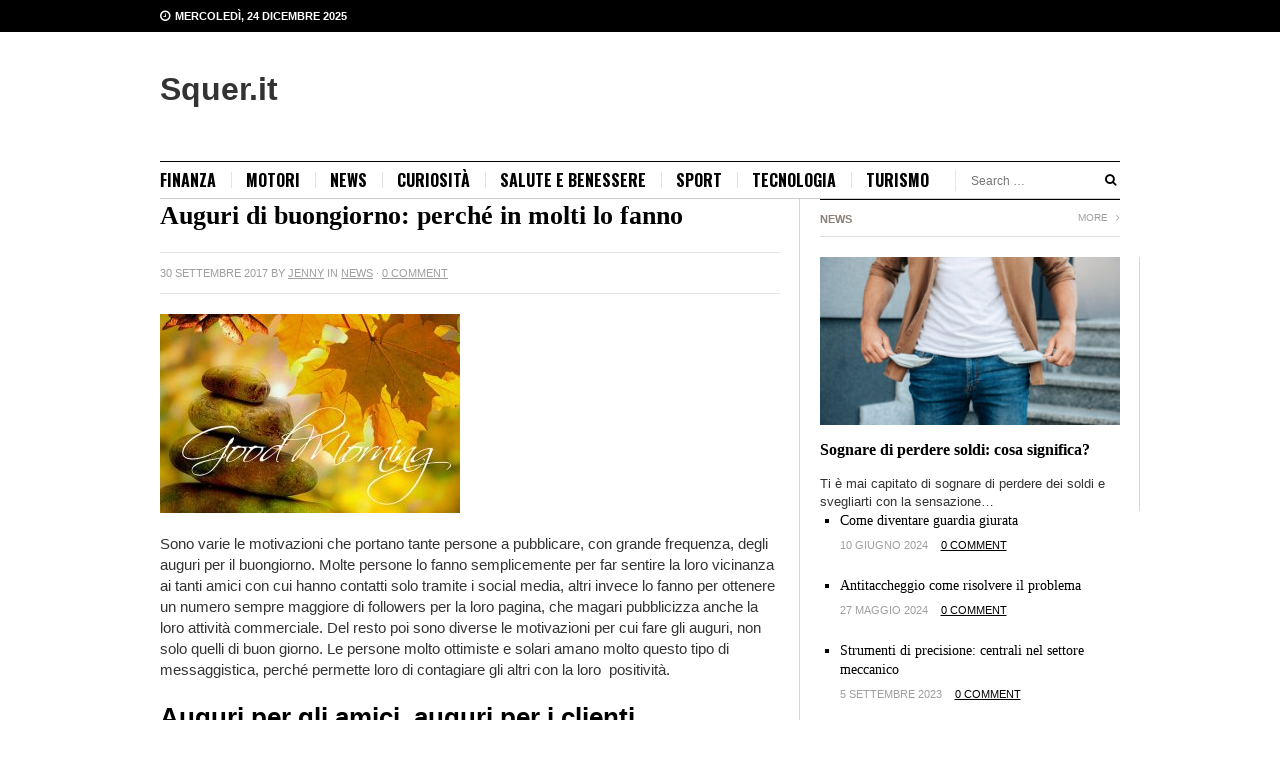

--- FILE ---
content_type: text/css; charset=utf-8
request_url: https://www.squer.it/wp-content/cache/min/1/wp-content/themes/truenews/assets/css/responsive.css?ver=1754303572
body_size: 2492
content:
#secondary-mobile-menu,#primary-mobile-menu{display:none}@media only screen and (min-width:1280px){html{background:#fff;margin:0 auto}#featured-content .flex-direction-nav{display:none}}@media only screen and (max-width:1280px){.carousel-loop li{margin-right:20px}}@media only screen and (min-width:320px){.page-article img{width:100%}}@media only screen and (min-width:320px) and (max-width:601px){#news-ticker span.text{display:none}}@media only screen and (max-width:320px){#news-ticker{display:none}.footer-top .footer-column-1{margin-bottom:20px}.footer-top .footer-column-left:before{border-left:0}.footer-top .footer-column-2{margin-bottom:20px}}@media only screen and (min-width:1024px) and (max-width:1280px){.container{width:960px}#primary-nav ul li a,#primary-nav ul li li a{padding-left:0;padding-right:15px;font-size:17px}#featured-content #carousel-0 ul li{width:960px}#featured-content .jcarousel-pagination{left:290px}#featured-content .entry-thumbnail{width:630px;height:auto}.recent-content .hentry{width:300px}.related-post{width:280px}.carousel-loop li{width:225px}#featured-content .flex-direction-nav{display:none}#more-content{width:620px}.content-loop .entry-share-icons{display:none}.content-loop .entry-thumbnail{width:176px}#related-content ul li{width:225px}#respond input{width:171px}#respond textarea{width:598px}.footer-column-1,.footer-column-2,.footer-column-3,.footer-column-4{width:225px}#footer .subscribe-widget input{width:100px}.slider-thumbs h3{font-size:12px}}@media only screen and (max-width:1023px){#secondary-bar{text-align:center}.form-search{display:block;margin-top:}#third-bar{display:none}#primary-nav,#secondary-nav{display:none}.content-loop .entry-share-icons{display:none}.sidr-class-menu-desc,.sidr-class-sf-mega-posts,.sidr-class-sf-mega-section h3,.sidr-class-sf-mega-section p{display:none!important}#secondary-mobile-menu{display:block;height:40px;line-height:40px;text-transform:uppercase;position:relative;z-index:99;border-bottom:1px solid rgba(0,0,0,.2);border-top:1px solid rgba(0,0,0,.2);margin-bottom:20px;text-align:center;color:#000}#secondary-mobile-menu i{float:left;margin-top:12px}#secondary-mobile-menu span{font-size:18px;font-weight:700;text-transform:uppercase;display:inline-block}#primary-mobile-menu{color:#fff;display:inline-block;float:left;text-transform:uppercase}.news-date{float:none}#primary-mobile-menu .fa-bars{margin-left:0;color:#fff}#respond input{display:block;clear:both}.header-social-icons{display:none}.main-title{text-align:center;margin-bottom:10px}#logo{float:none;margin:20px 0}.header-ad{float:none}.page-article .post-img{width:100%;margin-right:0;margin-bottom:15px}}@media only screen and (min-width:768px) and (max-width:1023px){.header-ad img{width:640px}.container{width:720px}#primary-nav ul li a{padding-left:20px;padding-right:20px}.content-area .hentry .byline{font-size:12px;letter-spacing:0}#featured-content #carousel-0 ul li{width:720px}#featured-content .jcarousel-pagination{left:210px}#featured-content .entry-title{font-size:28px}#featured-content .entry-thumbnail{width:470px;height:auto}#featured-content .entry-summary{display:none}.recent-content .hentry{width:220px}.related-post{width:210px}#related-content .jcarousel-control-prev,#related-content .jcarousel-control-next{top:70px}.carousel-loop li{width:165px}.carousel-loop .hentry .entry-category{display:none}#featured-content .flex-direction-nav{display:none}.slider-thumbs{padding:7px 8px}#more-content{width:470px;padding-right:0;border-right:none}.content-loop .entry-thumbnail{width:128px}.content-loop .entry-summary{display:table-cell}.content-loop .hentry .entry-title .fa,.content-loop .hentry .byline{display:none}.content-loop .hentry .entry-title .fa,.content-loop .hentry .entry-author,.content-loop .hentry .entry-view{display:none}.content-loop .hentry .entry-comment{display:block!important}#secondary .widget{width:220px}#secondary .ad-widget img{width:220px}#secondary .subscribe-widget input{width:190px;margin:0 0 5px 0}#secondary .subscribe-widget button{width:220px;margin-left:0}#secondary .tabs-widget .tabs-nav li a{padding:1px 4px}.ad-widget .add-img{width:95px;float:left}.ad-widget .add-one{margin-right:15px;padding-right:14px}#related-content ul li{width:165px}#related-content ul li .entry-meta{display:none}#related-content ul li .entry-thumbnail{width:165px;margin-bottom:10px}#respond textarea{width:438px}.footer-column-1,.footer-column-2,.footer-column-3,.footer-column-4{width:360px}.footer-column-2{clear:right}.footer-column-1{display:block;float:none;margin:0 auto 30px}}@media only screen and (max-width:767px){#secondary{margin-top:0}.thumb-slider{display:none}#more-content{padding-right:0;border-right:none}.recent-content .hentry{padding-right:0;border-right:none;margin-right:0}}@media only screen and (max-width:768px){.slider-thumbs .slider-img{display:block;float:none;margin-bottom:10px;margin-right:0}}@media only screen and (min-width:480px) and (max-width:767px){.header-ad{height:auto}.header-ad img{width:420px}.container{width:420px}#primary-nav ul li a{padding-left:20px;padding-right:20px}.content-area .hentry .byline{font-size:12px;letter-spacing:0}#featured-content #carousel-0 ul li{width:420px}#featured-content .jcarousel-pagination{top:210px;left:185px}#featured-content .jcarousel-control-prev,#featured-content .jcarousel-control-next{top:120px}#featured-content .entry-thumbnail{width:420px;height:auto;margin-bottom:10px}.related-post{width:420px;height:auto;margin-bottom:20px}#featured-content .entry-summary{display:block}.recent-content .hentry{width:420px}#related-content .jcarousel-control-prev,#related-content .jcarousel-control-next{top:55px}.carousel-loop li{width:126px}.carousel-loop .hentry .entry-category{display:none}#more-content{width:420px}.content-loop .entry-thumbnail{width:126px}.content-loop .entry-summary{display:table-cell}.content-loop .hentry .entry-title .fa,.content-loop .hentry .byline{display:none}#secondary .widget{width:420px}#secondary .tabs-widget .tabs-nav li a{padding:4px 29px}#secondary .ad-widget .widget-title{text-align:left}#secondary .subscribe-widget input{width:298px}#related-content ul li{width:126px}#related-content ul li .entry-meta{display:none}#related-content ul li .entry-thumbnail{width:126px;margin-bottom:10px}#respond textarea{width:388px}.footer-column-1,.footer-column-2,.footer-column-3,.footer-column-4{width:210px}.footer-column-2{padding-right:0;clear:right}.footer-column-1{display:block;float:none;margin:0 auto 30px}#footer .subscribe-widget input{width:170px;margin:0 0 5px 0}#footer .subscribe-widget button{width:200px;margin:0}}@media only screen and (max-width:479px){.header-ad{height:auto}.header-ad img{width:280px}.container{width:280px}#primary-nav ul li a{padding-left:20px;padding-right:20px}.content-area .hentry .byline{font-size:12px;letter-spacing:0}#featured-content #carousel-0 ul li{width:280px}#featured-content .jcarousel-pagination{top:130px;left:115px}#featured-content .jcarousel-control-prev,#featured-content .jcarousel-control-next{top:85px}#featured-content .entry-thumbnail{width:280px;height:auto;margin-bottom:10px}#featured-content .entry-summary{display:block}#featured-content .flex-direction-nav a{top:15%}.recent-content .hentry{width:280px}.related-post{width:280px}#related-content .jcarousel-control-prev,#related-content .jcarousel-control-next{top:60px}.carousel-loop li{width:130px}.carousel-loop .hentry .entry-category{display:none}#more-content{width:280px}.post-share .byline{display:block;float:none;margin-bottom:10px}.post-share .entry-share-icons{display:block;float:none}.content-loop .entry-thumbnail{width:280px;margin-bottom:10px}.pagination .prev,.pagination .next{display:none}#secondary .widget{width:280px}#secondary .tabs-widget .tabs-nav li a{padding:3px 11px}#secondary .ad-widget img{width:280px}#secondary .ad-widget .widget-title{text-align:left}#secondary .subscribe-widget input{width:158px}.ad-widget .add-one{margin-right:15px;padding-right:14px}#related-content ul li{width:130px}#related-content ul li .entry-meta{display:none}#related-content ul li .entry-thumbnail{width:130px;margin-bottom:10px}.comment .avatar{display:none}.comment-des{margin-left:0}.post-nav p{width:44%;font-size:12px}#respond textarea{width:248px}.footer-column-1,.footer-column-2,.footer-column-3,.footer-column-4{width:280px;margin:0;padding-right:0}.footer-column-left{padding-left:0;border-left:none}#site-bottom ul li{font-size:10px;margin:0 5px}}.sidr{display:none;position:absolute;position:fixed;top:0;height:100%;z-index:999999;width:260px;margin-right:5px;overflow-x:none;overflow-y:auto;font-family:"lucida grande",tahoma,verdana,arial,sans-serif;font-size:15px;background:#333;color:#fff;-webkit-box-shadow:inset 0 0 5px 5px #222;-moz-box-shadow:inset 0 0 5px 5px #222;box-shadow:inset 0 0 5px 5px #222}.sidr .sidr-inner{padding:0 0 15px}.sidr .sidr-inner>p{margin-left:15px;margin-right:15px}.sidr.right{left:auto;right:-260px}.sidr.left{left:-260px;right:auto}.sidr h1,.sidr h2,.sidr h3,.sidr h4,.sidr h5,.sidr h6{font-size:11px;font-weight:400;padding:0 15px;margin:0 0 5px;color:#fff;line-height:24px;background-image:-webkit-gradient(linear,50% 0%,50% 100%,color-stop(0%,#4d4d4d),color-stop(100%,#1a1a1a));background-image:-webkit-linear-gradient(#4d4d4d,#1a1a1a);background-image:-moz-linear-gradient(#4d4d4d,#1a1a1a);background-image:-o-linear-gradient(#4d4d4d,#1a1a1a);background-image:linear-gradient(#4d4d4d,#1a1a1a);-webkit-box-shadow:0 5px 5px 3px rgba(0,0,0,.2);-moz-box-shadow:0 5px 5px 3px rgba(0,0,0,.2);box-shadow:0 5px 5px 3px rgba(0,0,0,.2)}.sidr p{font-size:13px;margin:0 0 12px}.sidr p a{color:rgba(255,255,255,.9)}.sidr>p{margin-left:15px;margin-right:15px}.sidr ul{display:block;margin:0 0 15px;padding:0;border-top:1px solid #1a1a1a;border-bottom:1px solid #4d4d4d}.sidr ul li{display:block;margin:0;line-height:48px;border-top:1px solid #4d4d4d;border-bottom:1px solid #1a1a1a}.sidr ul li:hover,.sidr ul li.active,.sidr ul li.sidr-class-active{border-top:none;line-height:49px}.sidr ul li:hover>a,.sidr ul li:hover>span,.sidr ul li.active>a,.sidr ul li.active>span,.sidr ul li.sidr-class-active>a,.sidr ul li.sidr-class-active>span{-webkit-box-shadow:inset 0 0 15px 3px #222;-moz-box-shadow:inset 0 0 15px 3px #222;box-shadow:inset 0 0 15px 3px #222}.sidr ul li a,.sidr ul li span{padding:0 15px;display:block;text-decoration:none;color:#fff}.sidr ul li ul{border-bottom:none;margin:0}.sidr ul li ul li{line-height:40px;font-size:13px}.sidr ul li ul li:last-child{border-bottom:none}.sidr ul li ul li:hover,.sidr ul li ul li.active,.sidr ul li ul li.sidr-class-active{border-top:none;line-height:41px}.sidr ul li ul li:hover>a,.sidr ul li ul li:hover>span,.sidr ul li ul li.active>a,.sidr ul li ul li.active>span,.sidr ul li ul li.sidr-class-active>a,.sidr ul li ul li.sidr-class-active>span{-webkit-box-shadow:inset 0 0 15px 3px #222;-moz-box-shadow:inset 0 0 15px 3px #222;box-shadow:inset 0 0 15px 3px #222}.sidr ul li ul li a,.sidr ul li ul li span{color:rgba(255,255,255,.8);padding-left:30px}.sidr form{margin:0 15px}.sidr label{font-size:13px}.sidr input[type="text"],.sidr input[type="password"],.sidr input[type="date"],.sidr input[type="datetime"],.sidr input[type="email"],.sidr input[type="number"],.sidr input[type="search"],.sidr input[type="tel"],.sidr input[type="time"],.sidr input[type="url"],.sidr textarea,.sidr select{width:100%;font-size:13px;padding:5px;-webkit-box-sizing:border-box;-moz-box-sizing:border-box;box-sizing:border-box;margin:0 0 10px;-webkit-border-radius:2px;-moz-border-radius:2px;-ms-border-radius:2px;-o-border-radius:2px;border-radius:2px;border:none;background:rgba(0,0,0,.1);color:rgba(255,255,255,.6);display:block;clear:both}.sidr input[type=checkbox]{width:auto;display:inline;clear:none}.sidr input[type=button],.sidr input[type=submit]{color:#333;background:#fff}.sidr input[type=button]:hover,.sidr input[type=submit]:hover{background:rgba(255,255,255,.9)}

--- FILE ---
content_type: text/css; charset=utf-8
request_url: https://www.squer.it/wp-content/cache/min/1/wp-content/themes/truenews/assets/colors/black.css?ver=1754303572
body_size: 209
content:
#secondary-nav ul li a:hover,#secondary-nav ul li a:active,.content-area .entry-title a:hover,.content-area .entry-category a,.content-area .entry-category a:hover,#related-content .entry-title a:hover{color:#c30}#secondary-nav ul li a:hover i,#secondary-nav ul li a:active i{background-color:#c30}a:hover{color:#c30}.color1{color:#8c8079}.color2{color:#71a42f}.color3{color:#007bb6}.color4{color:#f64}.color5{color:#37b6bd}.color6{color:#bfa980}.color7{color:#47a7d7}.color9{color:#71a42f}.color8{color:#b60002}